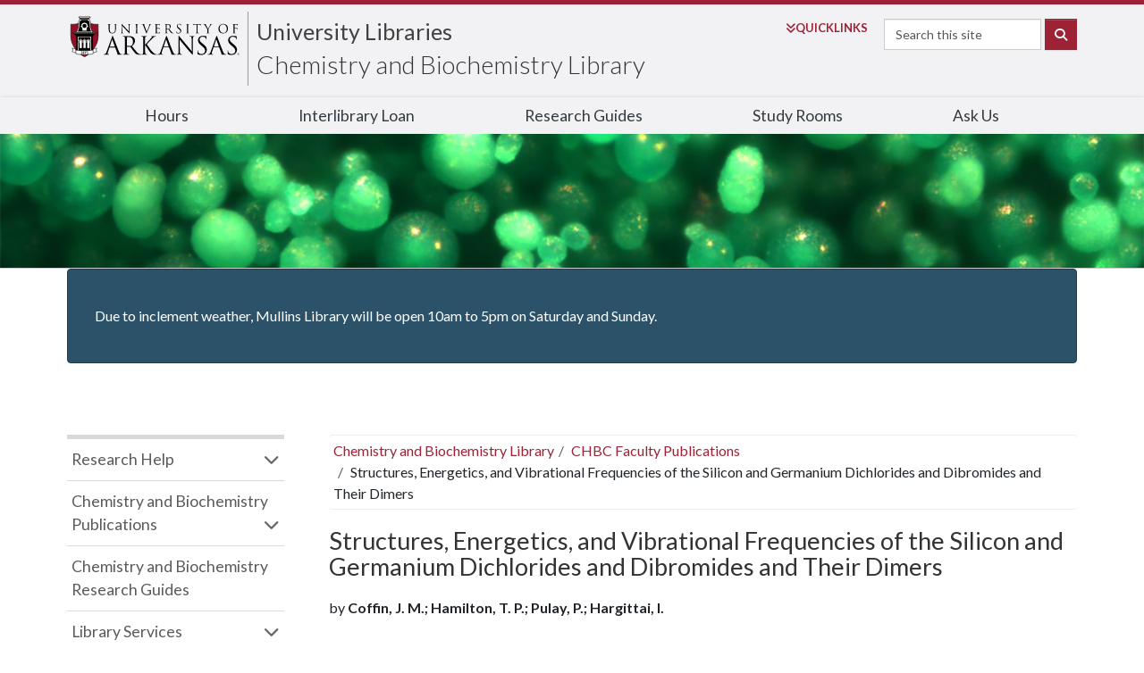

--- FILE ---
content_type: text/plain
request_url: https://libraries.uark.edu/emergency/emergency.txt?_=1769331081021
body_size: 0
content:
<p>Due to inclement weather, Mullins Library will be open 10am to 5pm on Saturday and Sunday.</p>